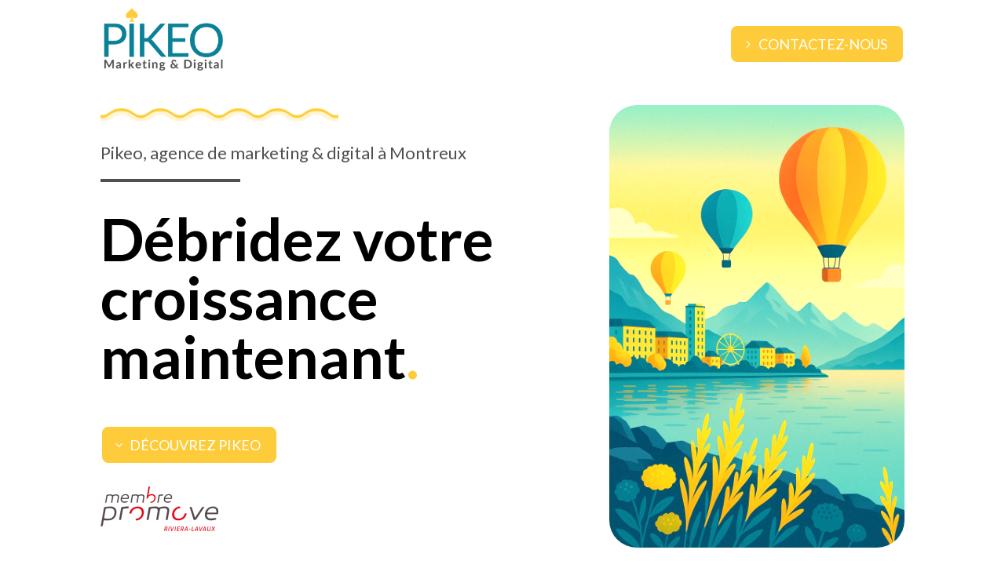

--- FILE ---
content_type: text/css
request_url: https://pikeo.ch/wp-content/et-cache/6/et-core-unified-tb-14-tb-23-deferred-6.min.css?ver=1761569392
body_size: 2796
content:
.et_pb_section_0_tb_header{border-bottom-color:#efefef}.et_pb_section_0_tb_header.et_pb_section{padding-top:0px;padding-bottom:11px}.et_pb_row_0_tb_header.et_pb_row{padding-top:5px!important;padding-bottom:5px!important;margin-top:5px!important;margin-bottom:5px!important;padding-top:5px;padding-bottom:5px}.et_pb_image_0_tb_header .et_pb_image_wrap img{max-height:80px;width:auto}.et_pb_image_0_tb_header{text-align:left;margin-left:0}.et_pb_button_0_tb_header_wrapper .et_pb_button_0_tb_header,.et_pb_button_0_tb_header_wrapper .et_pb_button_0_tb_header:hover{padding-top:8px!important;padding-right:20px!important;padding-bottom:8px!important;padding-left:35px!important}.et_pb_button_0_tb_header_wrapper{margin-top:21px!important}body #page-container .et_pb_section .et_pb_button_0_tb_header{color:#FFFFFF!important;border-radius:10px;font-size:18px;text-transform:uppercase!important;background-color:#FECC3B}body #page-container .et_pb_section .et_pb_button_0_tb_header:after{display:none}body #page-container .et_pb_section .et_pb_button_0_tb_header:before{content:attr(data-icon);font-family:ETmodules!important;font-weight:400!important;color:#FFFFFF;line-height:inherit;font-size:inherit!important;opacity:1;margin-left:-1.3em;right:auto;display:inline-block;font-family:ETmodules!important;font-weight:400!important}body #page-container .et_pb_section .et_pb_button_0_tb_header:hover:before{margin-left:.3em;right:auto;margin-left:-1.3em}.et_pb_button_0_tb_header,.et_pb_button_0_tb_header:after{transition:all 300ms ease 0ms}@media only screen and (max-width:980px){.et_pb_section_0_tb_header{border-bottom-color:#efefef}.et_pb_image_0_tb_header{text-align:center;margin-left:auto;margin-right:auto}.et_pb_image_0_tb_header .et_pb_image_wrap img{width:auto}body #page-container .et_pb_section .et_pb_button_0_tb_header:before{line-height:inherit;font-size:inherit!important;margin-left:-1.3em;right:auto;display:inline-block;opacity:1;content:attr(data-icon);font-family:ETmodules!important;font-weight:400!important}body #page-container .et_pb_section .et_pb_button_0_tb_header:after{display:none}body #page-container .et_pb_section .et_pb_button_0_tb_header:hover:before{margin-left:.3em;right:auto;margin-left:-1.3em}}@media only screen and (min-width:768px) and (max-width:980px){.et_pb_column_1_tb_header,.et_pb_column_2_tb_header{display:none!important}}@media only screen and (max-width:767px){.et_pb_section_0_tb_header{border-bottom-color:#efefef}.et_pb_image_0_tb_header .et_pb_image_wrap img{width:auto}.et_pb_column_1_tb_header,.et_pb_column_2_tb_header{display:none!important}body #page-container .et_pb_section .et_pb_button_0_tb_header{font-size:16px!important}body #page-container .et_pb_section .et_pb_button_0_tb_header:before{line-height:inherit;font-size:inherit!important;margin-left:-1.3em;right:auto;display:inline-block;opacity:1;content:attr(data-icon);font-family:ETmodules!important;font-weight:400!important}body #page-container .et_pb_section .et_pb_button_0_tb_header:after{display:none}body #page-container .et_pb_section .et_pb_button_0_tb_header:hover:before{margin-left:.3em;right:auto;margin-left:-1.3em}}.et_pb_section_0_tb_footer.et_pb_section{padding-top:0px;padding-bottom:16px;background-color:#0A8196!important}.et_pb_image_0_tb_footer{background-color:#FFFFFF;padding-top:10px;padding-right:20px;padding-bottom:20px;padding-left:20px;max-width:150px;text-align:left;margin-left:0}.et_pb_image_0_tb_footer .et_pb_image_wrap img{max-height:60px;width:auto}.et_pb_text_0_tb_footer.et_pb_text,.et_pb_text_0_tb_footer.et_pb_text a,.et_pb_text_1_tb_footer.et_pb_text,.et_pb_text_1_tb_footer.et_pb_text a,.et_pb_text_2_tb_footer.et_pb_text,.et_pb_text_2_tb_footer.et_pb_text a,.et_pb_text_3_tb_footer.et_pb_text,.et_pb_text_3_tb_footer.et_pb_text a{color:#FFFFFF!important}.et_pb_text_0_tb_footer,.et_pb_text_2_tb_footer{line-height:1.3em;font-size:14px;line-height:1.3em;padding-top:0px!important;margin-bottom:17px!important}.et_pb_text_0_tb_footer a,.et_pb_text_1_tb_footer a,.et_pb_text_2_tb_footer a,.et_pb_text_3_tb_footer a,.et_pb_text_4_tb_footer a{text-decoration:underline}.et_pb_text_0_tb_footer h3,.et_pb_text_1_tb_footer h3,.et_pb_text_2_tb_footer h3,.et_pb_text_3_tb_footer h3{font-weight:600;text-transform:uppercase;font-size:24px;color:#FFFFFF!important}.et_pb_image_1_tb_footer{margin-bottom:15px!important;text-align:left;margin-left:0}.et_pb_social_media_follow_0_tb_footer li a.icon:before{font-size:12px;line-height:24px;height:24px;width:24px}.et_pb_social_media_follow_0_tb_footer li a.icon{height:24px;width:24px}.et_pb_text_1_tb_footer,.et_pb_text_3_tb_footer{padding-top:0px!important;margin-bottom:-1px!important}.et_pb_signup_0_tb_footer.et_pb_subscribe .et_pb_newsletter_form .et_pb_newsletter_result h2{font-size:14px;color:#FFFFFF!important;text-align:left}.et_pb_signup_0_tb_footer.et_pb_subscribe{padding-top:0px!important;padding-right:0px!important;padding-left:0px!important}body #page-container .et_pb_section .et_pb_signup_0_tb_footer.et_pb_subscribe .et_pb_newsletter_button.et_pb_button{border-width:2px!important;border-color:#FFFFFF;font-size:12px;font-weight:700!important;text-transform:uppercase!important;padding-right:2em;padding-left:0.7em}body #page-container .et_pb_section .et_pb_signup_0_tb_footer.et_pb_subscribe .et_pb_newsletter_button.et_pb_button:hover:after{margin-left:.3em;left:auto;margin-left:.3em}body #page-container .et_pb_section .et_pb_signup_0_tb_footer.et_pb_subscribe .et_pb_newsletter_button.et_pb_button:after{line-height:inherit;font-size:inherit!important;opacity:1;margin-left:.3em;left:auto;font-family:ETmodules!important;font-weight:400!important}.et_pb_signup_0_tb_footer .et_pb_newsletter_form p input[type="text"],.et_pb_signup_0_tb_footer .et_pb_newsletter_form p textarea,.et_pb_signup_0_tb_footer .et_pb_newsletter_form p select,.et_pb_signup_0_tb_footer .et_pb_newsletter_form p .input[type="checkbox"]+label i,.et_pb_signup_0_tb_footer .et_pb_newsletter_form p .input[type="radio"]+label i{background-color:#FFFFFF}.et_pb_signup_0_tb_footer .et_pb_newsletter_form p input[type="text"],.et_pb_signup_0_tb_footer .et_pb_newsletter_form p textarea,.et_pb_signup_0_tb_footer .et_pb_newsletter_form p select,.et_pb_signup_0_tb_footer .et_pb_newsletter_form p .input[type="checkbox"]+label i:before,.et_pb_signup_0_tb_footer .et_pb_newsletter_form p .input::placeholder,.et_pb_text_4_tb_footer.et_pb_text,.et_pb_text_4_tb_footer.et_pb_text a{color:#505050!important}.et_pb_signup_0_tb_footer .et_pb_newsletter_form p .input::-webkit-input-placeholder{color:#505050!important}.et_pb_signup_0_tb_footer .et_pb_newsletter_form p .input::-moz-placeholder{color:#505050!important}.et_pb_signup_0_tb_footer .et_pb_newsletter_form p .input::-ms-input-placeholder{color:#505050!important}.et_pb_signup_0_tb_footer .et_pb_newsletter_form .input,.et_pb_signup_0_tb_footer .et_pb_newsletter_form input[type="text"],.et_pb_signup_0_tb_footer .et_pb_newsletter_form p.et_pb_newsletter_field input[type="text"],.et_pb_signup_0_tb_footer .et_pb_newsletter_form textarea,.et_pb_signup_0_tb_footer .et_pb_newsletter_form p.et_pb_newsletter_field textarea,.et_pb_signup_0_tb_footer .et_pb_newsletter_form select{padding-top:8px!important;padding-right:8px!important;padding-bottom:8px!important;padding-left:8px!important}.et_pb_signup_0_tb_footer .et_pb_newsletter_form p .input[type="radio"]+label i:before{background-color:#505050}.et_pb_section_1_tb_footer.et_pb_section{padding-top:0px;padding-bottom:0px;background-color:#FFFCF7!important}.et_pb_row_1_tb_footer.et_pb_row{padding-top:13px!important;padding-bottom:11px!important;padding-top:13px;padding-bottom:11px}.et_pb_text_4_tb_footer{font-size:14px}.et_pb_social_media_follow_network_0_tb_footer a.icon{background-color:#007bb6!important}.et_pb_social_media_follow_network_1_tb_footer a.icon{background-color:#ea2c59!important}.et_pb_image_0_tb_footer.et_pb_module{margin-left:0px!important;margin-right:auto!important}@media only screen and (max-width:980px){.et_pb_image_0_tb_footer .et_pb_image_wrap img,.et_pb_image_1_tb_footer .et_pb_image_wrap img{width:auto}body #page-container .et_pb_section .et_pb_signup_0_tb_footer.et_pb_subscribe .et_pb_newsletter_button.et_pb_button:after{line-height:inherit;font-size:inherit!important;margin-left:.3em;left:auto;display:inline-block;opacity:1;content:attr(data-icon);font-family:ETmodules!important;font-weight:400!important}body #page-container .et_pb_section .et_pb_signup_0_tb_footer.et_pb_subscribe .et_pb_newsletter_button.et_pb_button:before{display:none}body #page-container .et_pb_section .et_pb_signup_0_tb_footer.et_pb_subscribe .et_pb_newsletter_button.et_pb_button:hover:after{margin-left:.3em;left:auto;margin-left:.3em}}@media only screen and (max-width:767px){.et_pb_image_0_tb_footer .et_pb_image_wrap img,.et_pb_image_1_tb_footer .et_pb_image_wrap img{width:auto}body #page-container .et_pb_section .et_pb_signup_0_tb_footer.et_pb_subscribe .et_pb_newsletter_button.et_pb_button:after{line-height:inherit;font-size:inherit!important;margin-left:.3em;left:auto;display:inline-block;opacity:1;content:attr(data-icon);font-family:ETmodules!important;font-weight:400!important}body #page-container .et_pb_section .et_pb_signup_0_tb_footer.et_pb_subscribe .et_pb_newsletter_button.et_pb_button:before{display:none}body #page-container .et_pb_section .et_pb_signup_0_tb_footer.et_pb_subscribe .et_pb_newsletter_button.et_pb_button:hover:after{margin-left:.3em;left:auto;margin-left:.3em}}.et_pb_section_0.et_pb_section{padding-top:23px;padding-bottom:0px}.et_pb_code_0,.et_pb_text_2,.et_pb_text_5,.et_pb_text_10{margin-bottom:2px!important}.et_pb_image_0 .et_pb_image_wrap img,.et_pb_image_3 .et_pb_image_wrap img,.et_pb_image_5 .et_pb_image_wrap img,.et_pb_image_6 .et_pb_image_wrap img,.et_pb_image_7 .et_pb_image_wrap img{height:20px;width:auto}.et_pb_image_0,.et_pb_image_3{text-align:left;margin-left:0}.et_pb_text_0.et_pb_text{color:#505050!important}.et_pb_text_0 h1{font-size:22px;color:#505050!important}.et_pb_text_0 h2,.et_pb_text_3 h2,.et_pb_text_6 h2{font-size:30px;color:#000000!important}.et_pb_text_0 h3{font-size:20px;color:#000000!important}.et_pb_text_0{margin-bottom:0px!important}.et_pb_divider_0{max-width:30%}.et_pb_divider_0:before{border-top-color:#505050;border-top-width:4px}.et_pb_text_1.et_pb_text{color:#000000!important}.et_pb_text_1{line-height:1em;font-weight:700;font-size:75px;line-height:1em;margin-bottom:50px!important}.et_pb_button_0_wrapper .et_pb_button_0,.et_pb_button_0_wrapper .et_pb_button_0:hover,.et_pb_button_1_wrapper .et_pb_button_1,.et_pb_button_1_wrapper .et_pb_button_1:hover{padding-top:8px!important;padding-right:20px!important;padding-bottom:8px!important;padding-left:35px!important}.et_pb_button_0_wrapper,.et_pb_button_1_wrapper{margin-top:21px!important}body #page-container .et_pb_section .et_pb_button_0,body #page-container .et_pb_section .et_pb_button_1{color:#FFFFFF!important;border-radius:10px;font-size:18px;text-transform:uppercase!important;background-color:#FECC3B}body #page-container .et_pb_section .et_pb_button_0:after,body #page-container .et_pb_section .et_pb_button_1:after{display:none}body #page-container .et_pb_section .et_pb_button_0:before,body #page-container .et_pb_section .et_pb_button_1:before{content:attr(data-icon);font-family:ETmodules!important;font-weight:400!important;color:#FFFFFF;line-height:inherit;font-size:inherit!important;opacity:1;margin-left:-1.3em;right:auto;display:inline-block;font-family:ETmodules!important;font-weight:400!important}body #page-container .et_pb_section .et_pb_button_0:hover:before,body #page-container .et_pb_section .et_pb_button_1:hover:before{margin-left:.3em;right:auto;margin-left:-1.3em}.et_pb_button_0,.et_pb_button_0:after,.et_pb_button_1,.et_pb_button_1:after{transition:all 300ms ease 0ms}.et_pb_image_1{max-width:150px;text-align:left;margin-left:0}.et_pb_image_2 .et_pb_image_wrap{border-radius:35px 35px 35px 35px;overflow:hidden}.et_pb_image_2{filter:brightness(120%);backface-visibility:hidden;text-align:left;margin-left:0}html:not(.et_fb_edit_enabled) #et-fb-app .et_pb_image_2:hover{filter:brightness(120%)}.et_pb_section_1,.et_pb_section_4{border-color:#FECC3B}.et_pb_section_1.et_pb_section{padding-top:0px;padding-bottom:0px;background-color:#fffcf7!important}.et_pb_text_2 h1,.et_pb_text_3 h1,.et_pb_text_5 h1,.et_pb_text_6 h1,.et_pb_text_7 h1,.et_pb_text_9 h1{font-size:22px;color:#000000!important}.et_pb_text_2 h2{font-weight:700;text-decoration-style:solid;-webkit-text-decoration-color:#FECC3B;text-decoration-color:#FECC3B;font-size:38px;color:#000000!important;text-align:left}.et_pb_text_2 h3,.et_pb_text_5 h3,.et_pb_text_7 h3,.et_pb_text_9 h3{font-size:16px;color:#505050!important;line-height:0.6em}.et_pb_text_3.et_pb_text,.et_pb_text_6.et_pb_text{color:#0A8196!important}.et_pb_text_3{font-size:12px;margin-bottom:10px!important}.et_pb_text_3 h3{font-size:12px;color:rgba(255,241,219,0.29)!important;line-height:1.2em}.et_pb_text_4 h4,.et_pb_text_8 h4,.et_pb_text_10 h4{text-decoration:underline;text-decoration-style:double;-webkit-text-decoration-color:#FECC3B;text-decoration-color:#FECC3B}.et_pb_image_4,.et_pb_image_6,.et_pb_image_7{text-align:center}.et_pb_section_2.et_pb_section{padding-top:0px;padding-bottom:0px;background-color:RGBA(255,255,255,0)!important}.et_pb_row_2.et_pb_row{padding-top:45px!important;padding-bottom:28px!important;padding-top:45px;padding-bottom:28px}.et_pb_image_5{margin-bottom:29px!important;text-align:center}.et_pb_text_5 h2,.et_pb_text_7 h2,.et_pb_text_9 h2{font-weight:700;text-decoration-style:solid;-webkit-text-decoration-color:#FECC3B;text-decoration-color:#FECC3B;font-size:38px;color:#000000!important;text-align:center}.et_pb_section_3.et_pb_section{padding-top:5px;padding-bottom:29px;background-color:RGBA(255,255,255,0)!important}.et_pb_blurb_0.et_pb_blurb .et_pb_module_header,.et_pb_blurb_0.et_pb_blurb .et_pb_module_header a,.et_pb_blurb_3.et_pb_blurb .et_pb_module_header,.et_pb_blurb_3.et_pb_blurb .et_pb_module_header a{text-decoration-style:solid;-webkit-text-decoration-color:#FECC3B;text-decoration-color:#FECC3B}.et_pb_blurb_0.et_pb_blurb p,.et_pb_blurb_1.et_pb_blurb p,.et_pb_blurb_2.et_pb_blurb p,.et_pb_blurb_3.et_pb_blurb p,.et_pb_blurb_4.et_pb_blurb p{line-height:1em}.et_pb_blurb_0.et_pb_blurb,.et_pb_blurb_1.et_pb_blurb,.et_pb_blurb_2.et_pb_blurb,.et_pb_blurb_3.et_pb_blurb,.et_pb_blurb_4.et_pb_blurb{line-height:1em;background-color:#FFFFFF;padding-top:15px!important;padding-right:15px!important;padding-bottom:15px!important;padding-left:15px!important}.et_pb_blurb_0 .et-pb-icon,.et_pb_blurb_2 .et-pb-icon{color:#0A8196;font-family:FontAwesome!important;font-weight:900!important}.et_pb_blurb_1 .et-pb-icon,.et_pb_blurb_4 .et-pb-icon{color:#0A8196;font-family:FontAwesome!important;font-weight:400!important}.et_pb_blurb_3 .et-pb-icon{color:#0A8196;font-family:ETmodules!important;font-weight:400!important}.et_pb_row_5.et_pb_row{padding-top:0px!important;padding-bottom:4px!important;margin-top:-150px!important;margin-right:auto!important;margin-left:auto!important;padding-top:0px;padding-bottom:4px}.et_pb_text_6{font-size:12px;padding-top:0px!important;padding-bottom:0px!important;margin-top:0px!important;margin-bottom:0px!important}.et_pb_text_6 h3{font-size:12px;color:rgba(224,224,224,0.08)!important;line-height:1.2em;text-align:center}.et_pb_section_4.et_pb_section{padding-top:0px;padding-bottom:25px;background-color:#fffcf7!important}.et_pb_text_7,.et_pb_text_9{margin-bottom:1px!important}.et_pb_text_8{margin-bottom:44px!important}.et_pb_testimonial_0.et_pb_testimonial .et_pb_testimonial_content{font-style:italic;font-size:20px;text-align:center}.et_pb_testimonial_0.et_pb_testimonial .et_pb_testimonial_position,.et_pb_testimonial_0.et_pb_testimonial .et_pb_testimonial_separator{font-size:14px}.et_pb_testimonial_0.et_pb_testimonial{background-color:#FFFFFF;margin-bottom:40px!important;background-color:#FFFFFF}.et_pb_testimonial_0{box-shadow:0px 2px 9px 0px rgba(0,0,0,0.3)}.et_pb_testimonial_0.et_pb_testimonial:before{color:#0A8196;background-color:#FFFFFF;font-family:ETmodules!important;font-weight:400!important;content:"\e06a"!important}.et_pb_testimonial_0:before{font-size:40px;border-radius:40px;top:-20px;margin-left:-20px}.difl_imagecarousel .difl_imagecarouselitem_0 .overlay_wrapper,.difl_imagecarousel .difl_imagecarouselitem_1 .overlay_wrapper,.difl_imagecarousel .difl_imagecarouselitem_2 .overlay_wrapper,.difl_imagecarousel .difl_imagecarouselitem_3 .overlay_wrapper,.difl_imagecarousel .difl_imagecarouselitem_4 .overlay_wrapper,.difl_imagecarousel .difl_imagecarouselitem_5 .overlay_wrapper,.difl_imagecarousel .difl_imagecarouselitem_6 .overlay_wrapper,.difl_imagecarousel .difl_imagecarouselitem_7 .overlay_wrapper,.difl_imagecarousel .difl_imagecarouselitem_8 .overlay_wrapper,.difl_imagecarousel .difl_imagecarouselitem_9 .overlay_wrapper,.difl_imagecarousel .difl_imagecarouselitem_10 .overlay_wrapper{justify-content:default}.difl_imagecarousel_0 .difl_imagecarouselitem>div{background-color:#FFFFFF;box-shadow:0px 0px 9px 0px rgba(135,135,135,0.3);padding-right:10px!important;padding-left:10px!important}.difl_imagecarousel_0 .difl_imagecarouselitem img{max-width:100%!important}.difl_imagecarousel_0 .difl_imagecarouselitem .ic_image_wrapper,.difl_imagecarousel_0 .swiper-pagination{text-align:}.difl_imagecarousel_0 .difl_imagecarouselitem{align-self:flex-start}.difl_imagecarousel_0 .swiper-container-3d .swiper-slide-shadow-left{background-image:linear-gradient(to left,rgba(0,0,0,1),rgba(0,0,0,0))}.difl_imagecarousel_0 .swiper-container-3d .swiper-slide-shadow-right{background-image:linear-gradient(to right,rgba(0,0,0,1),rgba(0,0,0,0))}.difl_imagecarousel_0 .swiper-container{padding-top:10px!important;padding-right:10px!important;padding-bottom:10px!important;padding-left:10px!important}.difl_imagecarousel_0 .swiper-pagination span{background:#c7c7c7!important}.difl_imagecarousel_0 .swiper-pagination span.swiper-pagination-bullet-active{background:#007aff!important}.difl_imagecarousel_0 .overlay_wrapper{justify-content:flex-start}.et_pb_section_5.et_pb_section,.et_pb_section_6.et_pb_section{padding-top:23px;padding-right:0px;padding-bottom:29px}div.et_pb_section.et_pb_section_6{background-image:url(https://pikeo.ch/wp-content/uploads/2025/04/Degrade-fond.png)!important}.et_pb_row_8.et_pb_row{padding-top:0px!important;padding-bottom:0px!important;padding-top:0px;padding-bottom:0px}.et_pb_column_5,.et_pb_column_6,.et_pb_column_7,.et_pb_column_8,.et_pb_column_9{background-color:#FFFFFF;box-shadow:0px 2px 9px 0px rgba(0,0,0,0.3)}.et_pb_row_0.et_pb_row{padding-top:0px!important;padding-bottom:100px!important;margin-left:auto!important;margin-right:auto!important;padding-top:0px;padding-bottom:100px}.et_pb_divider_0.et_pb_module{margin-left:0px!important;margin-right:auto!important}.et_pb_row_1.et_pb_row,.et_pb_row_6.et_pb_row{padding-top:29px!important;padding-bottom:50px!important;margin-left:auto!important;margin-right:auto!important;padding-top:29px;padding-bottom:50px}.et_pb_text_8.et_pb_module,.et_pb_testimonial_0.et_pb_module,.et_pb_text_10.et_pb_module{margin-left:auto!important;margin-right:auto!important}@media only screen and (min-width:981px){.et_pb_text_8,.et_pb_text_10{width:60%}.et_pb_testimonial_0{width:50%}}@media only screen and (max-width:980px){.et_pb_section_0.et_pb_section{padding-top:23px;padding-bottom:0px}.et_pb_image_0 .et_pb_image_wrap img,.et_pb_image_1 .et_pb_image_wrap img,.et_pb_image_2 .et_pb_image_wrap img,.et_pb_image_3 .et_pb_image_wrap img,.et_pb_image_4 .et_pb_image_wrap img,.et_pb_image_5 .et_pb_image_wrap img,.et_pb_image_6 .et_pb_image_wrap img,.et_pb_image_7 .et_pb_image_wrap img{width:auto}.et_pb_text_0 h1{font-size:20px}.et_pb_text_1{font-size:70px}body #page-container .et_pb_section .et_pb_button_0:before,body #page-container .et_pb_section .et_pb_button_1:before{line-height:inherit;font-size:inherit!important;margin-left:-1.3em;right:auto;display:inline-block;opacity:1;content:attr(data-icon);font-family:ETmodules!important;font-weight:400!important}body #page-container .et_pb_section .et_pb_button_0:after,body #page-container .et_pb_section .et_pb_button_1:after{display:none}body #page-container .et_pb_section .et_pb_button_0:hover:before,body #page-container .et_pb_section .et_pb_button_1:hover:before{margin-left:.3em;right:auto;margin-left:-1.3em}.et_pb_image_2{max-width:50%}.et_pb_text_8,.et_pb_testimonial_0,.et_pb_text_10{width:80%}.difl_imagecarousel_0 .difl_imagecarouselitem img{max-width:100%!important}.et_pb_section_5.et_pb_section,.et_pb_section_6.et_pb_section{padding-top:23px}.et_pb_image_2.et_pb_module{margin-left:auto!important;margin-right:auto!important}}@media only screen and (min-width:768px) and (max-width:980px){.et_pb_image_1,.et_pb_image_2{display:none!important}}@media only screen and (max-width:767px){.et_pb_section_0.et_pb_section{padding-top:0px;padding-bottom:0px}.et_pb_image_0 .et_pb_image_wrap img,.et_pb_image_1 .et_pb_image_wrap img,.et_pb_image_2 .et_pb_image_wrap img,.et_pb_image_3 .et_pb_image_wrap img,.et_pb_image_4 .et_pb_image_wrap img,.et_pb_image_5 .et_pb_image_wrap img,.et_pb_image_6 .et_pb_image_wrap img,.et_pb_image_7 .et_pb_image_wrap img{width:auto}.et_pb_text_0 h1{font-size:18px}.et_pb_text_1{font-size:50px}body #page-container .et_pb_section .et_pb_button_0,body #page-container .et_pb_section .et_pb_button_1{font-size:16px!important}body #page-container .et_pb_section .et_pb_button_0:before,body #page-container .et_pb_section .et_pb_button_1:before{line-height:inherit;font-size:inherit!important;margin-left:-1.3em;right:auto;display:inline-block;opacity:1;content:attr(data-icon);font-family:ETmodules!important;font-weight:400!important}body #page-container .et_pb_section .et_pb_button_0:after,body #page-container .et_pb_section .et_pb_button_1:after{display:none}body #page-container .et_pb_section .et_pb_button_0:hover:before,body #page-container .et_pb_section .et_pb_button_1:hover:before{margin-left:.3em;right:auto;margin-left:-1.3em}.et_pb_image_1,.et_pb_image_2{display:none!important}.difl_imagecarousel_0 .difl_imagecarouselitem img{max-width:100%!important}.et_pb_section_5.et_pb_section,.et_pb_section_6.et_pb_section{padding-bottom:0px}.et_pb_image_2.et_pb_module{margin-left:auto!important;margin-right:auto!important}}

--- FILE ---
content_type: application/javascript
request_url: https://pikeo.ch/wp-content/plugins/axeptio-sdk-integration/dist/js/frontend/axeptio.js?ver=2.0.7
body_size: 633
content:
window.axeptioWordpressSteps=window.axeptioWordpressSteps||[],window.axeptioWordpressVendors=window.axeptioWordpressVendors||[],window._axcb=window._axcb||[],window._axcb.push((function(e){function o(){return NodeFilter.FILTER_ACCEPT}e.on("ready",(function(){var o=e.getCookiesConfig().identifier;e.config.cookies.map((function(n){n.identifier===o&&(window.axeptioWordpressVendors.forEach((function(e){if(e.step){var o=!1;if(n.steps.forEach((function(n){n.name!==e.step||"category"!==n.layout&&"info"!==n.layout||o||(o=!0,n.vendors=n.vendors||[],n.vendors.push(e))})),o)return;if(window.axeptioWordpressSteps.forEach((function(n){n.name!==e.step||o||(o=!0,n.vendors=n.vendors||[],n.vendors.push(e))})),o)return;if(n.steps.forEach((function(n){"category"!==n.category||o||(o=!0,n.vendors.push(e))})),o)return;if(n.steps.forEach((function(n){"info"!==n.category||o||(o=!0,n.vendors.push(e))})),o)return;console.warn("Could not add the Axeptio Plugin Vendor to the configuration")}})),window.axeptioWordpressSteps.forEach((function(e){e.vendors&&e.vendors.length>0&&n.steps.push(e)})),document.querySelectorAll("[data-axeptio-consent]")&&document.querySelectorAll("[data-axeptio-consent]").forEach((function(o){o.addEventListener("click",(function(){var n=o.getAttribute("data-axeptio-consent");console.log(n),e.requestConsent("wp_"+n)}))})))}))})),e.on("cookies:complete",(function(e){(function(e){for(var n,t=[],r=document.createNodeIterator(e,NodeFilter.SHOW_COMMENT,o,!1);n=r.nextNode();)t.push(n);return t})(document.body).forEach((function(o){if(o.nodeValue.indexOf("axeptio_blocked")>-1){var n=o.nodeValue.match(/axeptio_blocked ([\w_-]+)/)[1];if(!e["wp_"+n])return;var t=o.previousElementSibling;t&&t.remove();var r=o.nodeValue.split("\n").slice(1).join("\n"),i=document.createElement("div");i.innerHTML=r,o.parentElement.replaceChild(i.childNodes[0],o)}}))}))}));

--- FILE ---
content_type: application/javascript
request_url: https://pikeo.ch/wp-content/plugins/diviflash/public/js/imageCarousel.js?ver=1.2.8
body_size: 1332
content:

(function () {

    var df_image_carousels = document.querySelectorAll('.difl_imagecarousel');

    [].forEach.call(df_image_carousels, function (ele, index) {
        const container = ele.querySelector('.df_ic_container');
        const data = JSON.parse(container.dataset.settings);
        const selector = ele.querySelector('.swiper-container');

        const item_spacing_tablet = '' !== data.item_spacing_tablet ? data.item_spacing_tablet : data.item_spacing;
        const item_spacing_phone = '' !== data.item_spacing_phone ? data.item_spacing_phone : item_spacing_tablet;

        var config = {
            speed: parseInt(data.speed),
            loop: data.loop,
            effect: 'slide',
            threshold: 15,
            slideClass: 'difl_imagecarouselitem',
            observer: true,
            observeParents: true,
            observeSlideChildren: true,
            watchSlidesVisibility: true,
            preventClicks: true,
            preventClicksPropagation: true,
            slideToClickedSlide: false
        };

        // autoplay
        if (data.autoplay === 'on') {
            config['autoplay'] = {
                delay: data.auto_delay,
                disableOnInteraction: false
            }
        }
        // arrow navigation
        if (data.arrow === 'on') {
            config['navigation'] = {
                nextEl: '.ic-next-' + data.order,
                prevEl: '.ic-prev-' + data.order
            }
        }
        // dots pagination
        if (data.dots === 'on') {
            config['pagination'] = {
                el: '.ic-dots-' + data.order,
                type: 'bullets',
                clickable: true
            }
        }
        // effects
        if (data.effect === 'cube') {
            config['effect'] = data.effect;
            config['slidesPerView'] = 1;
            // cube settings
            config['cubeEffect'] = {
                slideShadows: true,
                shadow: false,
                shadowOffset: 20,
                shadowScale: 0.3
            };
        } else if (data.effect === 'flip') {
            config['effect'] = data.effect;
            config['slidesPerView'] = 1;
            config['flipEffect'] = {
                rotate: 30,
                slideShadows: true,
            }
        } else {
            config['effect'] = data.effect;
            config['slidesPerView'] = data.variable_width !== 'on' ? parseInt(data.desktop) : 'auto';
            config['spaceBetween'] = parseInt(data.item_spacing);
            config['centeredSlides'] = data.centeredSlides === 'on' ? true : false;
            config['breakpoints'] = {
                // desktop
                981: {
                    slidesPerView: data.variable_width !== 'on' ? parseInt(data.desktop) : 'auto',
                    spaceBetween: parseInt(data.item_spacing),
                },
                // tablet
                768: {
                    slidesPerView: data.variable_width !== 'on' ? parseInt(data.tablet) : 'auto',
                    spaceBetween: parseInt(item_spacing_tablet)
                },
                // mobile
                1: {
                    slidesPerView: data.variable_width !== 'on' ? parseInt(data.mobile) : 'auto',
                    spaceBetween: parseInt(item_spacing_phone)
                },
            }

            // coverflow settings
            if (data.effect === 'coverflow') {
                config['coverflowEffect'] = {
                    slideShadows: data.slideShadows === 'on' ? true : false,
                    rotate: parseInt(data.rotate),
                    stretch: parseInt(data.stretch),
                    depth: parseInt(data.depth),
                    modifier: parseInt(data.modifier)
                };
            }
        }
        // need to add pause on hover
        if (typeof Swiper === 'function') {
            var slider = new Swiper(selector, config);

            setTimeout(function () {
                slider.update(true);
            }, 500);

            // pause on hover
            if (data.autoplay === 'on' && data.pause_hover === 'on') {
                selector.addEventListener("mouseover", function () {
                    slider.autoplay.stop();
                })
                selector.addEventListener("mouseout", function () {
                    slider.autoplay.start();
                })
            }
        }
        // pointer event
        df_ic_handle_mouseover_event(ele);
        // lightbox
        df_ic_use_lightbox(
            container.querySelector('.swiper-wrapper'), 
            {
                ic_lightbox : data.use_lightbox
            }
        );
    
    })

})()

function df_ic_use_lightbox(selector, options) {
    if (options.ic_lightbox === 'on') {
        var settings = {
            selector: '.df_ici_container',
            subHtmlSelectorRelative: true,
            addClass: 'df_ic_lightbox',
            counter: false,
            download: options.download
        };

        lightGallery(selector, settings);
    }
}
function df_ic_handle_mouseover_event(ele) {
    const hover_class = 'df-ele-hover';
    let class_list = ele.classList;
    
    ele.addEventListener('mouseleave', function(event) {
        if(class_list.contains(hover_class)) {
            setTimeout(function(){
                ele.classList.remove(hover_class);
            }, 3000);
        }
    })

    ele.addEventListener('mouseenter', function(event) {
        if( !ele.classList.contains(hover_class) ) {
            ele.classList.add(hover_class);
        }
    })
}





--- FILE ---
content_type: application/javascript
request_url: https://pikeo.ch/wp-content/plugins/divi-pixel/dist/public/js/popup_effect.min.js?ver=1.0.0
body_size: 3622
content:
!function p(a,r,s){function l(i,o){if(!r[i]){if(!a[i]){var e="function"==typeof require&&require;if(!o&&e)return e(i,!0);if(c)return c(i,!0);var t=new Error("Cannot find module '"+i+"'");throw t.code="MODULE_NOT_FOUND",t}var n=r[i]={exports:{}};a[i][0].call(n.exports,function(o){return l(a[i][1][o]||o)},n,n.exports,p,a,r,s)}return r[i].exports}for(var c="function"==typeof require&&require,o=0;o<s.length;o++)l(s[o]);return l}({1:[function(o,i,e){"use strict";function m(o){var i;return!isNaN(o)&&(0|(i=parseFloat(o)))===i}jQuery(function(w){console.log("pass popup_effect.min.js");var y=new Event("dipi_popup_open"),b=new Event("dipi_popup_close");if(void 0===String.prototype.replaceAll&&(String.prototype.replaceAll=function(o,i){return this.replace(new RegExp(o,"g"),function(){return i})}),console.log("pass popup_effect.min.js 1",w("div.dipi-popup-container")),w("div.dipi-popup-container").length){var n=function(o){console.log("toggledipiPopup",o);var i="#dipi_popup-"+o+".dipi_popup",e=i+".closebtn-within-popup > .dipi-popup-inner,"+i+":not(.closebtn-within-popup) > .dipi-popup-inner > .dipi-popup-wrapper .dipi_popup-close ~ div",t=w("body").find(i),n=w("body").find(e),p=t.data("preventscroll"),a=t.data("at_type"),r=t.data("periodicity"),s=t.data("hide_popup_slug"),l=t.data("close_by_back_btn"),c="dipipopup"+o,d=t.data("cookie");if(console.log("cookieHours",d),console.log("cookieName",c,"doReadCookie( cookieName )",x(c)),w(t).hasClass("open")){if(t[0].dispatchEvent(b),console.log("closing"),!s&&l&&"blank"!==window.location.pathname){console.log("Pass Here");var u="#dipipopup-"+o;(h=window.location.hash.replaceAll(u,""))&&0<=h.indexOf(A)?h=h.replaceAll(A,""):window.history.back(),""!==h?window.location.hash=h:history.pushState("",document.title,window.location.pathname)}else{var f="#dipipopup-"+o;if(console.log("window.location.hash",window.location.hash),window.location.hash){var h=window.location.hash.replaceAll(f,"");""!==(window.location.hash=h)?window.location.hash=h:history.pushState("",document.title,window.location.pathname)}}if(w(t).removeClass("open"),w(t).addClass("close"),w(n).removeClass(t.attr("data-anim")),(w(i).hasClass("dipi_popup-hugeinc")||w(i).hasClass("dipi_popup-corner")||w(i).hasClass("dipi_popup-scale"))&&w(i).css("opacity",0),w(i).hasClass("dipi_popup-contentpush")&&(w(E).removeClass("dipi_popup-contentpush-open"),setTimeout(function(){w(E).removeClass("container2"),w("html,body").removeAttr("style")},1e3)),w(i).hasClass("dipi_popup-contentscale")&&(w(E).removeClass("dipi_popup-contentscale-open"),setTimeout(function(){w(E).removeClass("container3")},1e3)),w(i).hasClass("dipi_popup-cornershape")){var _=function(o){w(t).removeClass("close")};path.animate({path:pathConfig.from},400,mina.linear,_)}else if(w(i).hasClass("dipi_popup-boxes"))paths.forEach(function(o,i){setTimeout(function(){++cnt,o.style.display="none",cnt===pathsTotal&&w(t).removeClass("close")},30*i)});else if(w(i).hasClass("dipi_popup-genie")){var g=stepsTotal-1;_=function(o){w(t).removeClass("close")};!function o(i){--i<0||path1.animate({path:steps[i]},60,mina.linear,function(){0===i&&_(),o(i)})}(g)}else{t=document.querySelector(i);_=function(o){if(U.transitions){if("visibility"!==o.propertyName)return;this.removeEventListener(R,_)}w(t).removeClass("close")};U.transitions?t.addEventListener(R,_):_()}p&&(w("html,body").removeClass("prevent_mainpage_scroll"),w("body").removeClass("prevent_mainpage_scroll_mobile"),w("#page-container").removeClass("prevent_content_scroll"),w("html, body").scrollTop(w(t).attr("data-scrolltop")),w(t).attr("data-scrolltop","")),w(n).find("iframe").each(function(){this.src=this.src}),w(n).find("video").each(function(){this.pause()}),setTimeout(function(){w(i).removeAttr("style"),w(i+" path").removeAttr("style"),k()||(w("#page-container").css("z-index","1"),w("#page-container .container").css("z-index","1"))},500)}else if(!w(t).hasClass("close")){if(""!==a&&"trigger_none"!==a&&"every_time"!==r&&x(c)&&0!=d)return;if(console.log("opening"),t[0].dispatchEvent(y),!s&&l){var v="#dipipopup-"+o;if(window.location.href.substring(1).indexOf(v)<0)document.location.href+=v;else{var m=document.location.href;document.location.href=m}}t.attr("data-scrolltop",C()),w("#page-container").css("z-index","0"),w("#page-container .container").css("z-index","0"),console.log("dipi_popup",t),setTimeout(function(){w(t).addClass("open"),0<d&&T(c,"true",d),window.dispatchEvent(new Event("resize")),w(n).addClass("animated"),w(n).addClass(t.attr("data-anim")),""!=t.attr("data-bgcolor")&&w(i).css({"background-color":t.attr("data-bgcolor")}),""!=t.attr("data-fontcolor")&&w(i).css("color",t.attr("data-fontcolor")),"true"===t.attr("data-blur")&&w(i).css("backdrop-filter","blur(1px)"),w(i).hasClass("dipi_popup-contentpush")&&(w("html,body").css("overflow-x","hidden"),w(i).css("opacity",1),E.attr("class","container2"),w(E).addClass("dipi_popup-contentpush-open")),w(i).hasClass("dipi_popup-contentscale")&&(E.attr("class","container3"),w(E).addClass("dipi_popup-contentscale-open")),p&&(w("html,body").addClass("prevent_mainpage_scroll"),w("body").addClass("prevent_mainpage_scroll_mobile"),w("#page-container").addClass("prevent_content_scroll")),setTimeout(function(){},200)},200)}},C=function(){if("undefined"!=typeof pageYOffset)return pageYOffset;var o=document.body,i=document.documentElement;return(i=i.clientHeight?i:o).scrollTop},_=function(o){if(m(o)&&!k(o)){var i=w("body");if(console.log("window.et_builder_version",i.hasClass("et-fb")),!i||!i.hasClass("et-fb")){console.log("showdipi_popup",o);var e="#dipi-popup-container-"+o;if(w(e).length){var t=w(e).find(".dipi_popup");p(t),n(o)}}}},p=function(o){return o.find("iframe").each(function(){var o=w(this).data("src");(o=o||w(this).attr("src"))&&(o=function(o,i){var e=o.split("?");if(2<=e.length){for(var t=encodeURIComponent(i)+"=",n=e[1].split(/[&;]/g),p=n.length;0<p--;)-1!==n[p].lastIndexOf(t,0)&&n.splice(p,1);return e[0]+(0<n.length?"?"+n.join("&"):"")}return o}(o,"autoplay"),w(this).attr("src",o))}),o},g=function(o){var i=w("#dipi-popup-maker-container").find(".dipi-popup-container .dipi_popup.open:last");i.data("displayperiodicity");if(i.length){if(null==o)o=i.attr("id").split("-")[1];var e="#dipi-popup-container-"+o;if(w(e).length){var t=w(e).find(".dipi_popup");p(t),n(o)}}},k=function(o){if(o)i=w("#dipi_popup-"+o+".dipi_popup");else var i=w(".dipi_popup.open");return!!w(i).hasClass("open")},T=function(o,i,e){var t="";if(e){var n=new Date;n.setTime(n.getTime()+60*e*60*1e3),t="; expires="+n.toUTCString()}document.cookie=o+"="+i+t+"; path=/"},x=function(o){var i=o+"=",e=document.cookie.split(";");console.log("doReadCookie",e);for(var t=0;t<e.length;t++){for(var n=e[t];" "==n.charAt(0);)n=n.substring(1,n.length);if(0==n.indexOf(i))return n.substring(i.length,n.length)}return null},v=function(o){T(o,"",-1)};console.log("pass popup_effect.min.js 2");var A="#popup_on_load";w(document).keyup(function(o){27==o.keyCode&&g()}),w(window).load(function(){if(window.location.hash){var o=window.location.hash.substring(1),i=o.indexOf("dipipopup");if(console.log("on load hash changed",i),-1!==i){var e=o.split("-");if(1<e.length){var t=e[1].replaceAll(A,""),n="#dipi_popup-"+t+".dipi_popup",p=w("body").find(n),a=p.data("hide_popup_slug");console.log("hash changed",t),p.length&&!a&&window.location.href.indexOf(A)<0&&(window.location.href+=A),_(t)}}}}),window.onhashchange=function(o){if(console.log("Step1. old url",o.oldURL,"new url",o.newURL,"e",o,"window.location.href",window.location.href),void 0!==o.newURL){var i=o.oldURL.length>o.newURL.length?o.oldURL.replace(o.newURL,""):"",e=o.newURL.length>o.oldURL.length?o.newURL.replace(o.oldURL,""):"",t=window.location.hash?window.location.hash:"";if(0<e.length){if(e===A)t=window.location.hash.replaceAll(A,"");else t=e;if(-1!==t.indexOf("dipipopup"))if(1<(p=t.split("-")).length){var n=p[1];k(n)||(console.log("showing popup on hashchange"),_(n))}}if(0<i.length){var p,a=w("#dipi-popup-maker-container").find(".dipi-popup-container .dipi_popup.open:last");if(w(a).data("hide_popup_slug"))return;if(a.length&&w(a).data("close_by_back_btn"))if(1<(p=i.split("-")).length){n=p[1];k(n)&&(window.history.forward(),g(n),setTimeout(function(){return window.history.back()},100))}}}},w(".dipi-popup-container .dipi-popup-inner").on("click touch tap",function(o){o.target===this&&w(this).parent(".dipi_popup").data("close_on_bg")&&g()});var o=w("div.dipi-popup-container"),E=w("div#page-container");console.log("pass popup_effect.min.js 3"),w(o).each(function(){w('[id="'+this.id+'"]:gt(0)').remove();var o=w(this).children(".dipi_popup"),i=o.data("close-selector");if(i){this.id;w(o).data("removelink")&&(w(i).removeAttr("href"),w(i).find("a").removeAttr("href")),w(i).on("click touch tap",function(o){g()})}}),console.log("pass popup_effect.min.js 4"),w("body").on("click touch tap",'[id^="dipi_popup_id_"]',function(o){var i=w(this).attr("id").split("_")[3],e="dipipopup"+i;w("#dipi_popup-"+i+".dipi_popup").data("removelink")&&(w(this).removeAttr("href"),w(this).find("a").removeAttr("href")),v(e),console.log("body click touch tap"),_(i)}),"undefined"!=typeof dipi_popups_with_css_trigger&&0<w(dipi_popups_with_css_trigger).length&&w.each(dipi_popups_with_css_trigger,function(o,i){w("#dipi_popup-"+o+".dipi_popup").data("removelink")&&(w(i).removeAttr("href"),w(i).find("a").removeAttr("href")),w(i).hasClass("et_pb_scroll_top")&&w(i).off("click"),w(i).on("click touch tap",function(){v("dipipopup"+o),console.log("selector click touch tap"),_(o)})}),"undefined"!=typeof dipi_popups_with_automatic_trigger&&(console.log("dipi_popups_with_automatic_trigger",dipi_popups_with_automatic_trigger),0<w(dipi_popups_with_automatic_trigger).length&&w.each(dipi_popups_with_automatic_trigger,function(p,o){var i,e=jQuery.parseJSON(o),t=e.at_type,n=e.at_periodicity;(console.log("at_periodicity",n),"once_only"===n||"once_per_period"==n)?m(i=p)&&w("#dipi_popup-"+i+".dipi_popup").attr("data-displayperiodicity",1):v("dipipopup"+p);if("trigger_on_load"==t){var a=1e3*(h=(h=e.at_value).split(":"))[0],r=1e3*h[1];a?setTimeout(function(){console.log("trigger_on_load with at_delay_start",p,a),_(p),0!==r&&setTimeout(function(){g(p)},r)},a):(console.log("trigger_on_load without at_delay_start",p),_(p),0!==r&&setTimeout(function(){g(p)},r))}if("trigger_on_scroll"==t){var s=e.at_value,l=(s=s.split(":"))[0],c=s[1],d=!1;w(window).scroll(function(o){var i,e=C(),t=w(document).height(),n=w(window).height();if("%"==c||"per"==c)i=e/(t-n)*100;else{if("px"!=c)return;i=e}0<l&&l<=i&&(k(p)||d||(_(p),d=!0))})}if("trigger_on_exit"==t){w.exitIntent("enable",{sensitivity:100});var u=!1;w(document).bind("exitintent",function(){k(p)||u||(u=!0,_(p),u=!1)})}if("trigger_on_inactivity"==t){var f=0,h=e.at_value;jQuery(window).mousemove(function(o){f=0}),jQuery(window).click(function(o){f=0}),jQuery(window).keypress(function(o){f=0}),jQuery(window).scroll(function(o){f=0});setTimeout(function o(){if(h<=f){if(k(p)||_(p),"once_only"==n)return;if("once_per_period"==n)return}else f+=1;setTimeout(o,1e3)},1e3)}}));var R={WebkitTransition:"webkitTransitionEnd",MozTransition:"transitionend",OTransition:"oTransitionEnd",msTransition:"MSTransitionEnd",transition:"transitionend"}[Modernizr.prefixed("transition")],U={transitions:"transition"};w("body").on("click",".dipi_popup.open, .dipi_popup-close, .dipi_popup-close span, .close-dipi-popup-maker",function(o){console.log("clicked close button"),o.target===o.currentTarget&&g()})}})},{}]},{},[1]);